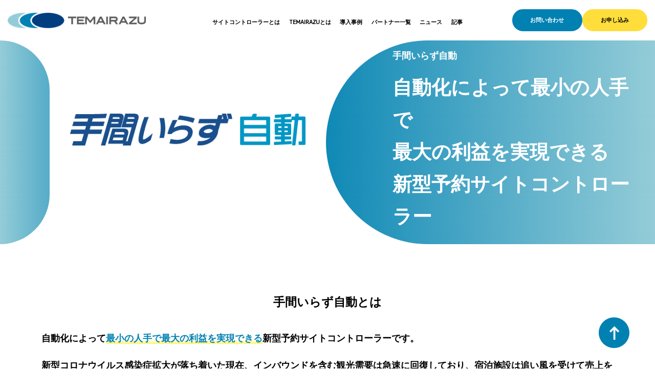

--- FILE ---
content_type: text/html; charset=UTF-8
request_url: https://www.temairazu.com/service/jido
body_size: 8540
content:
<!doctype html>
<html lang="ja">
<head>
<meta charset="utf-8">
<meta name="viewport" content="width=device-width, initial-scale=1">
<meta name="csrf-token" content="PwrARdZ4Oeo1gz1uf6bCZEa16hb3EpFJYldMuIhO">

<title>手間いらず自動 | サービス紹介 | サイトコントローラー 手間いらず</title>
<meta name="description" content="手間いらず自動は、自動化によって最小の人手で最大の利益を実現できる新型予約サイトコントローラーです。">
<meta name="keywords" content="手間いらず自動,販売チャネル自動調整機能,ターゲットプライス,レポーティング,LOS,ハードルレート,ブッキングアナリティクス,手間いらずシリーズ">
<meta name="thumbnail" content="https://www.temairazu.com/images/key-visual.png">

<meta property="og:site_name" content="サイトコントローラー 手間いらず">
<meta property="og:title" content="手間いらず自動 | サービス紹介 | サイトコントローラー 手間いらず">
<meta property="og:description" content="手間いらず自動は、自動化によって最小の人手で最大の利益を実現できる新型予約サイトコントローラーです。">
<meta property="og:type" content="website">
<meta property="og:url" content="https://www.temairazu.com">
<meta property="og:image" content="https://www.temairazu.com/images/key-visual.png">
<meta property="og:locale" content="ja_JP">

<script type="application/ld+json">
{
    "@context": "http://schema.org",
    "@type": "WebSite",
    "name": "サイトコントローラー 手間いらず",
    "url": "https://www.temairazu.com",
    "description": "複数の宿泊予約サイトに掲載されている宿泊施設の在庫、料金、予約の一元管理を簡単操作で実現できるサイトコントローラーです。予約管理業務を効率化し、コスト削減と収益の最大化に繋げることができます。",
    "mainEntityOfPage": {
        "@type": "WebPage",
        "@id": "https://www.temairazu.com"
    },
    "headline": "手間いらず自動 | サービス紹介 | サイトコントローラー 手間いらず",
    "image": "https://www.temairazu.com/images/key-visual.png",
    "thumbnailUrl": "https://www.temairazu.com/images/key-visual.png",
    "datePublished": "2022-12-21T09:00:00+0900",
    "publisher": {
        "@type": "Organization",
        "name": "手間いらず株式会社",
        "url": "https://www.temairazu.co.jp/",
        "logo": "https://www.temairazu.co.jp/assets/tem-blue.png",
        "telephone": "+81-3-5447-6690",
        "address": {
            "@type": "PostalAddress",
            "postalCode": "150-0013",
            "streetAddress": "恵比寿1-21-3 恵比寿NRビル7F",
            "addressLocality": "渋谷区",
            "addressRegion": "東京都",
            "addressCountry": "JP"
        }
    },
    "keywords": ["手間いらず自動,販売チャネル自動調整機能,ターゲットプライス,レポーティング,LOS,ハードルレート,ブッキングアナリティクス,手間いらずシリーズ"],
    "fileFormat": "text/html",
    "encoding": {
        "@type": "MediaObject",
        "encodingFormat": "utf-8"
    },
    "inLanguage": ["ja"],
    "genre": ["Web", "Technology"],
    "copyrightYear": 2026
}
</script>
<link rel="canonical" href="https://www.temairazu.com/service/jido" />

<link rel="preload" href="https://fonts.googleapis.com/css2?family=Rubik&display=swap" as="style">
<link rel="stylesheet" href="https://fonts.googleapis.com/css2?family=Rubik&display=swap" media="print" onload="this.media='all'">
<link rel="stylesheet" href="https://fonts.googleapis.com/icon?family=Material+Icons&display=swap" onload="this.media='all'">
<link rel="stylesheet" href="https://www.temairazu.com/css/base.min.css?a6f4f9d4361bc8d7927d284a5e6a97e8">
<link rel="stylesheet" href="https://www.temairazu.com/css/style.min.css?01ce9065fe72cb8dc93135672063afa7">

<link href="https://www.temairazu.com/css/service.min.css?0c4529b1b59dbb5ab18fdd943faff61b" rel="stylesheet">
<link href="https://www.temairazu.com/libs/fastyt/fastyt.min.css?138f0dc7b0e2c9eb4a484aa05043d312" rel="stylesheet">

</head>
<body>
<div id="wrapper" class="wrapper">
    <header class="sticky-top">
        <div class="header-wrapper">
            <nav class="navbar navbar-expand-lg shadow-none d-flex flex-nowrap flex-row">
                <div id="header-logo"><a href="https://www.temairazu.com">
                    <picture>
                        <source type="image/webp" srcset="https://www.temairazu.com/images/brand-logo.webp">
                        <img src="https://www.temairazu.com/images/brand-logo.png" alt="サイトコントローラー 手間いらず" loading="lazy" width="270" height="30">
                    </picture>
                </a></div>
                <div class="collapse navbar-collapse">
                    <ul class="navbar-nav mt-2">
                        <li class="nav-item">
                            <a href="https://www.temairazu.com/about" class="nav-link">サイトコントローラーとは</a>
                        </li>
                        <li class="nav-item">
                            <a href="https://www.temairazu.com/about/temairazu" class="nav-link">TEMAIRAZUとは</a>
                        </li>
                        <li class="nav-item">
                            <a href="https://www.temairazu.com/case" class="nav-link">導入事例</a>
                        </li>
                        <li class="nav-item">
                            <a href="https://www.temairazu.com/partner" class="nav-link">パートナー一覧</a>
                        </li>
                        <li class="nav-item">
                            <a href="https://www.temairazu.com/information/news" class="nav-link">ニュース</a>
                        </li>
                        <li class="nav-item">
                            <a href="https://www.temairazu.com/article" class="nav-link">記事</a>
                        </li>
                                            </ul>
                </div>
                <div class="btn-header d-flex align-items-center">
                    <a href="https://www.temairazu.com/contact" class="btn btn-rounded btn-blue2 shadow-none d-lg-block d-none">お問い合わせ</a>
                                            <a href="https://www.temairazu.com/contact/apply" class="btn btn-rounded btn-yellow shadow-none">お申し込み</a>
                                    </div>
                <button
                    class="navbar-toggler"
                    type="button"
                    data-mdb-toggle="collapse"
                    data-mdb-target="#navbarHeaderMenu"
                    aria-controls="navbarHeaderMenu"
                    aria-expanded="false"
                >
                    <span class="material-icons">menu</span>
                </button>
            </nav>
            <div class="collapse navbar-collapse" id="navbarHeaderMenu">
                <div class="button-block my-3 text-end">
                    <div class="btn btn-close shadow-none navbar-toggler"
                        type="button"
                        data-mdb-toggle="collapse"
                        data-mdb-target="#navbarHeaderMenu"
                        aria-controls="navbarHeaderMenu"
                        aria-expanded="false"></div>
                </div>
                <ul class="navbar-nav">
                    <li class="nav-item accordion-link">
                        <div
                            class="nav-link collapsed"
                            data-mdb-toggle="collapse"
                            data-mdb-target="#flush-service"
                            aria-expanded="false"
                            aria-controls="flush-service"
                        >サービスのご案内</div>
                    </li>
                    <li
                        id="flush-service"
                        class="accordion-collapse collapse has-child-list"
                        data-mdb-parent="#accordionFlushExample"
                    >
                        <ul class="navbar-nav">
                            <li class="nav-item">
                                <a class="nav-link" href="https://www.temairazu.com/service/jido">手間いらず自動</a>
                            </li>
                            <li class="nav-item">
                                <a class="nav-link" href="https://www.temairazu.com/service/net2">手間いらず.NET2</a>
                            </li>
                            <li class="nav-item">
                                <a class="nav-link" href="https://www.temairazu.com/service/mini">手間いらずmini</a>
                            </li>
                        </ul>
                    </li>
                    <li class="nav-item link-arrow">
                        <a href="https://www.temairazu.com/about" class="nav-link">サイトコントローラーとは</a>
                    </li>
                    <li class="nav-item link-arrow">
                        <a href="https://www.temairazu.com/case" class="nav-link">導入事例</a>
                    </li>
                    <li class="nav-item link-arrow">
                        <a href="https://www.temairazu.com/information/news" class="nav-link">ニュース</a>
                    </li>
                    <li class="nav-item link-arrow">
                            <a href="https://www.temairazu.com/article" class="nav-link">記事</a>
                    </li>

                    <li class="nav-item link-arrow">
                        <a href="https://www.temairazu.com/partner" class="nav-link">パートナー一覧</a>
                    </li>
                    <li class="nav-item link-arrow">
                        <a href="https://www.temairazu.com/contact" class="nav-link">お問い合わせ</a>
                    </li>
                    
                                                                            </ul>
            </div>
        </div>
    </header>

    <main>
            <div class="container">
        <div class="page-title">
            <img src="https://www.temairazu.com/images/jido-logo.png" alt="手間いらず自動 ロゴ">
            <div class="description">
                <h1>手間いらず自動</h1>
                <p>自動化によって最小の人手で<br>最大の利益を実現できる<br>新型予約サイトコントローラー</p>
            </div>
        </div>
    </div>

    <section class="about content-section">
        <div class="container-md">
            <h2 class="text-center">手間いらず自動とは</h2>
            <div class="description">
                <p>自動化によって<strong class="has-line">最小の人手で最大の利益を実現できる</strong>新型予約サイトコントローラーです。</strong></p>
                <p>新型コロナウイルス感染症拡⼤が落ち着いた現在、インバウンドを含む観光需要は急速に回復しており、宿泊施設は追い⾵を受けて売上を伸ばし、新規宿泊施設の開業も増えています。その⼀⽅で⼈⼿不⾜が深刻化し、宿泊施設で働くスタッフの業務負荷は⼤きくなり、レベニューマネジメントに時間を使うことができず、さらなる売上・利益を向上させることが難しい状況になっています。</p>
                <p>『⼿間いらず⾃動』は、そんな状況を解決するべく売上を最⼤化するための機能に加え、販売管理のうち特にレベニューマネジメントに関わる作業について、<strong>宿泊施設独⾃のアルゴリズムを簡単に⾃動化</strong>し、業務の効率化とコスト削減によって極限まで利益を追求できるようになりました。</p>
            </div>
        </div>
    </section>

    <section class="video content-section">
        <div class="container-md pb-5">
            <div class="about-video d-flex flex-md-row flex-column align-items-center justify-content-center">
                <div class="ratio ratio-16x9 jido-video">
                    <iframe width="960" height="540" class="fastyt" title="宿泊予約サイトコントローラー『手間いらず自動』が自動化によって最小の人手で利益の最大化を実現します"
                        data-src="//www.youtube.com/embed/QeW3bvMXnqg?wmode=transparent&playsinline=1&modestbranding=1&disablekb=1&rel=0&loop=1&playlist=QeW3bvMXnqg"
                        data-alt="手間いらず自動とは">
                    ></iframe>
                </div>
            </div>
        </div>
    </section>

    <section class="content-section">
        <div class="container">
            <h2 class="text-center">特徴・できること</h2>
            <div class="problem-group d-flex flex-lg-row flex-column justify-content-between">
                <div class="problem-frame d-flex flex-column tm-blue1">
                    <div class="title">
                        <p class="title-label text-center en-font"><label class="bg-white">problem 01</label></p>
                        <h3 class="text-white">手動でのレベニューマネジメントに限界を感じる...</h3>
                    </div>
                    <div class="feature flex-grow-1 d-flex flex-column justify-content-start">
                        <p class="title-label text-white text-center en-font"><label>feature 01</label></p>
                        <p class="detail">施設様が大事にされている独自の販売戦略自動化（料金変更・販売サイト調整）を実現。また、さらにADRをあげるための世界標準機能「LOS(Lengs of Stay)・Closed to Arrival」にも対応。</p>
                    </div>
                </div>
                <div class="problem-frame d-flex flex-column tm-blue2">
                    <div class="title">
                        <p class="title-label text-center en-font"><label class="bg-white">problem 02</label></p>
                        <h3 class="text-white">OTAのプロモーションにより安い料金で予約が入ってしまった...</h3>
                    </div>
                    <div class="feature flex-grow-1 d-flex flex-column justify-content-start">
                        <p class="title-label text-white text-center en-font"><label>feature 02</label></p>
                        <p class="detail">ベストレートチェッカーによる各OTA販売価格の監視・アラート機能を利用し、設定補正を実施。競合施設の価格比較にも利用可能。</p>
                    </div>
                </div>
                <div class="problem-frame d-flex flex-column tm-blue3">
                    <div class="title">
                        <p class="title-label text-center en-font"><label class="bg-white">problem 03</label></p>
                        <h3 class="text-white">売上報告書の作成に時間がかかる...<br>&nbsp;</h3>
                    </div>
                    <div class="feature flex-grow-1 d-flex flex-column justify-content-start">
                        <p class="title-label text-white text-center en-font"><label>feature 03</label></p>
                        <p class="detail">報告フォーマットと必要なデータ項目を選択するのみで、設定した時間に定期レポートをメール通知にて送信可能。</p>
                    </div>
                </div>
            </div>
        </div>
    </section>
    <section class="content-section">
        <div class="container contact-us">
            <h2 class="text-center text-wrap">無料相談・お申し込みはこちら</h2>
            <div class="contact-wrapper d-flex flex-lg-row flex-column flex-wrap">
                <div class="contact-frame rounded-5 bg-white d-flex flex-column justify-content-center">
                    <h3 class="text-center">無料相談</h3>
                    <div class="contact-image">
                        <img src="https://www.temairazu.com/images/online-icon.png" alt="無料相談">
                    </div>
                    <div class="button-block text-center">
                        <a href="https://www.temairazu.com/contact/consult?version=jido" class="btn btn-rounded btn-blue2 shadow-none">無料相談する</a>
                    </div>
                </div>
                <div class="contact-frame rounded-5 bg-white d-flex flex-column">
                    <h3 class="text-center">サービス導入のお申し込み</h3>
                    <div class="contact-image">
                        <img src="https://www.temairazu.com/images/apply-icon.png" alt="サービス導入のお申し込み">
                    </div>
                    <div class="button-block text-center">
                        <a href="https://www.temairazu.com/contact/apply/online?version=jido" class="btn btn-rounded btn-yellow shadow-none">手間いらず自動のお申し込みはこちら</a>
                    </div>
                </div>
            </div>
        </div>
    </section>

    <section class="content-section bg-light-blue">
        <div class="container function-introduce">
            <h2>機能紹介</h2>
            <section class="introduce-section d-flex flex-lg-row-reverse flex-column gap-3">
                <div class="description">
                    <h3 class="text-blue2">ターゲットプライス</h3>
                    <div class="text-area">
                        <p>直近365日の在庫数（稼働率）に合わせて、予約サイトの販売価格を自動で調整できます。販売戦略に応じた各リードタイムに対する価格変更のルールを設定しておくことで、そのルールに準じて価格変更を自動で行います。又、ルールの適用期間を個別で設定することも可能な為、季節によって異なる予約の入り方に対しても対応可能です。レベニュー業務自動化による業務効率UPと売上最大化を実現します。</p>
                    </div>
                </div>
                <div class="function-image">
                    <img src="https://www.temairazu.com/images/function/target_price2.png" alt="ターゲットプライス">
                </div>
            </section>
            <section class="introduce-section d-flex flex-lg-row flex-column gap-3">
                <div class="description">
                    <h3 class="text-blue2">LoS＆ハードルレート</h3>
                    <div class="text-area">
                        <p>連泊制限設定を各海外宿泊予約サイトに一括で登録をすることができます。国内宿泊予約サイトのプランに対しても連泊制限設定に連動する自動売止設定を行うことで、連泊・高単価プランを優先的に販売することが可能で、稼働率向上や平均客室単価を上げる販売戦略を実行することができます。また、外部のRMSからの料金更新よりも権限の強い機能として「ハードルレート設定」も搭載しています。</p>
                    </div>
                </div>
                <div class="function-image">
                    <img src="https://www.temairazu.com/images/function/los_hurdle_rate.png" alt="LoS＆ハードルレート">
                </div>
            </section>
            <section class="introduce-section d-flex flex-lg-row-reverse flex-column gap-3">
                <div class="description">
                    <h3 class="text-blue2">ベストレートチェッカー</h3>
                    <div class="text-area">
                        <p>レートサーベイで収集した宿泊予約サイトの価格を基に自社公式サイトの販売価格が宿泊予約サイトの価格を下回っていないかを可視化し、チェックすることができる機能です。目視で確認するだけでなく、画面上へのアラート表示とメール通知を受け取ることもできるので、通知を受けて宿泊予約サイトの価格を調整し、ベストレートを維持することが可能です。</p>
                    </div>
                </div>
                <div class="function-image">
                    <img src="https://www.temairazu.com/images/function/best_rate.png" alt="ベストレートチェッカー">
                </div>
            </section>
            <section class="introduce-section d-flex flex-lg-row flex-column gap-3">
                <div class="description">
                    <h3 class="text-blue2">販売チャネル自動調整</h3>
                    <div class="text-area">
                        <p>直近365日間の在庫数に応じて、自動で日ごとに販売先を設定することができます。稼働が高い日やチェックイン日間近に海外サイトなど手数料が高いサイトの販売を停止したり、自社のみへの販売となるように調整を行うことで、収益の最大化に繋がる販売を行うことが可能になります。</p>
                    </div>
                </div>
                <div class="function-image">
                    <img src="https://www.temairazu.com/images/function/distribution_channel.png" alt="販売チャネル自動調整">
                </div>
            </section>
            <section class="introduce-section d-flex flex-lg-row-reverse flex-column gap-3">
                <div class="description">
                    <h3 class="text-blue2">ブッキングアナリティクス</h3>
                    <div class="text-area">
                        <p>施設様の過去の実績に基づいた客室稼働率や平均客室単価、RevPARやブッキングカーブ、リードタイム集計などを含む、予約・売上状況をサイト別と部屋タイプ別に確認・分析することができます。予約状況を把握し、売上を最大化するための価格設定のツールとしてご利用いただけます。</p>
                    </div>
                </div>
                <div class="function-image">
                    <img src="https://www.temairazu.com/images/function/booking_analytics.jpg" alt="ブッキングアナリティクス">
                </div>
            </section>
            <section class="introduce-section d-flex flex-lg-row flex-column gap-3">
                <div class="description">
                    <h3 class="text-blue2">オリジナルレポート</h3>
                    <div class="text-area">
                        <p>ブッキングアナリティクスのデータを基にレポートを自由なレイアウトにカスタマイズ作成できる機能です。高額なツールを導入する必要や、手作業で決められたフォーマットに数値を入れ替える必要がなく、施設様の求めるレポートへカスタマイズ作成が可能です。また、PDFダウンロードや任意のタイミングで自動メール送信機能もご利用いただけるので、報告業務を大幅に短縮する事ができます。</p>
                    </div>
                </div>
                <div class="function-image">
                    <img src="https://www.temairazu.com/images/function/original_report.png" alt="オリジナルレポート">
                </div>
            </section>
            <section class="introduce-section d-flex flex-lg-row-reverse flex-column gap-3">
                <div class="description">
                    <h3 class="text-blue2">レートサーベイ</h3>
                    <div class="text-area">
                        <p>競合施設の日々の販売価格や在庫状況をデータで取得し、2つの条件値でプランの販売価格を比較閲覧することができます。競合施設の販売動向を把握することで、効果的な価格設定ができ、競合施設よりも優位に立つことができます。</p>
                        <p>対応サイト：Booking.com・Expedia・Agoda・楽天トラベル・じゃらんnet・一休.com</p>
                    </div>
                </div>
                <div class="function-image">
                    <img src="https://www.temairazu.com/images/function/rate_survey.jpg" alt="レートサーベイ">
                </div>
            </section>
        </div>
    </section>

    <section class="content-section mt-0 bg-light-gray">
        <div class="container faq-list">
            <h2>よくあるご質問</h2>
            <script type="application/ld+json">
                {
                    "@context": "https://schema.org",
                    "@type": "FAQPage",
                    "mainEntity": [{
                        "@type": "Question",
                        "name": "レートサーベイにて取得ができる競合施設の宿泊プラン料金は、どこの予約サイトから料金情報の取得を行うことができるのでしょうか。",
                        "acceptedAnswer": {
                            "@type": "Answer",
                            "text": "<p>Booking.com・Expedia・Agoda・楽天トラベル・じゃらんnet・一休.comでの宿泊プラン料金を取得いたします。</p>"
                        }
                    }, {
                        "@type": "Question",
                        "name": "ベストレート設定にて自社予約サイトよりOTAの販売価格が下回ってしまった場合、自動で価格調整をすることはできるのでしょうか。",
                        "acceptedAnswer": {
                            "@type": "Answer",
                            "text": "<p>事前に調整額を設定しておくことで、対象サイトに対して割引・割増を行います。</p>"
                        }
                    }, {
                        "@type": "Question",
                        "name": "LoS（連泊制限）設定は海外OTAは対応している都網が、国内OTAに対しても対応可能なのでしょうか。",
                        "acceptedAnswer": {
                            "@type": "Answer",
                            "text": "<p>国内OTA（プラン料金）に対して、LoS（連泊制限）設定用のプラングループを作成することができ、LoS（連泊制限）設定時に連動して該当プラングループに売止設定が適用される仕様となっております。</p>"
                        }
                    }, {
                        "@type": "Question",
                        "name": "ターゲットプライス設定は、シーズナリティによってターゲットプライスのルールを変更することは可能なのでしょうか。",
                        "acceptedAnswer": {
                            "@type": "Answer",
                            "text": "<p>ターゲットプライス設定前に「対象期間設定」を設けていただくため、自由にシーズナリティに応じた「対象期間設定」を作成し、ターゲットプライス設定を行うことができます。</p>"
                        }
                    }, {
                        "@type": "Question",
                        "name": "ターゲットプライス設定を特定の日にちに対して、設定を無効化することはできますでしょうか。",
                        "acceptedAnswer": {
                            "@type": "Answer",
                            "text": "<p>「対象期間設定」＞「除外日設定」をご入力いただくことで、設定を無効化できます。</p>"
                        }
                    }]
                }
            </script>
            <div class="accordion">
                <div class="accordion-item qa-list">
                    <h3 class="question-title" id="Question01">
                        <button
                            class="accordion-button text-blue2"
                            type="button"
                            data-mdb-toggle="collapse"
                            data-mdb-target="#collapseAnswer01"
                            aria-expanded="true"
                            aria-controls="collapseAnswer01"
                        >レートサーベイにて取得ができる競合施設の宿泊プラン料金は、どこの予約サイトから料金情報の取得を行うことができるのでしょうか。
                        </button>
                    </h3>
                    <div id="collapseAnswer01" class="accordion-collapse collapse show">
                        <div class="accordion-body">
                            <h5 class="answer-title">Booking.com・Expedia・Agoda・楽天トラベル・じゃらんnet・一休.comでの宿泊プラン料金を取得いたします。</h5>
                        </div>
                    </div>
                </div>
            </div>

            <div class="accordion">
                <div class="accordion-item qa-list">
                    <h3 class="question-title" id="Question02">
                        <button
                            class="accordion-button text-blue2"
                            type="button"
                            data-mdb-toggle="collapse"
                            data-mdb-target="#collapseAnswer02"
                            aria-expanded="true"
                            aria-controls="collapseAnswer01"
                        >ベストレート設定にて自社予約サイトよりOTAの販売価格が下回ってしまった場合、自動で価格調整をすることはできるのでしょうか。
                        </button>
                    </h3>
                    <div id="collapseAnswer02" class="accordion-collapse collapse show">
                        <div class="accordion-body">
                            <h5 class="answer-title">事前に調整額を設定しておくことで、対象サイトに対して割引・割増を行います。</h5>
                        </div>
                    </div>
                </div>
            </div>

            <div class="accordion">
                <div class="accordion-item qa-list">
                    <h3 class="question-title" id="Question03">
                        <button
                            class="accordion-button text-blue2"
                            type="button"
                            data-mdb-toggle="collapse"
                            data-mdb-target="#collapseAnswer03"
                            aria-expanded="true"
                            aria-controls="collapseAnswer01"
                        >LoS（連泊制限）設定は海外OTAは対応していると思いますが、国内OTAに対しても対応可能なのでしょうか。
                        </button>
                    </h3>
                    <div id="collapseAnswer03" class="accordion-collapse collapse show">
                        <div class="accordion-body">
                            <h5 class="answer-title">国内OTA（プラン料金）に対して、LoS（連泊制限）設定用のプラングループを作成することができ、LoS設定時に連動して該当プラングループに売止設定が適用される仕様となっております。</h5>
                        </div>
                    </div>
                </div>
            </div>

            <div class="accordion">
                <div class="accordion-item qa-list">
                    <h3 class="question-title" id="Question04">
                        <button
                            class="accordion-button text-blue2"
                            type="button"
                            data-mdb-toggle="collapse"
                            data-mdb-target="#collapseAnswer04"
                            aria-expanded="true"
                            aria-controls="collapseAnswer04"
                        >ターゲットプライス設定は、シーズナリティによってターゲットプライスのルールを変更することは可能なのでしょうか。
                        </button>
                    </h3>
                    <div id="collapseAnswer04" class="accordion-collapse collapse show">
                        <div class="accordion-body">
                            <h5 class="answer-title">ターゲットプライス設定前に「対象期間設定」を設けていただくため、自由にシーズナリティに応じた「対象期間設定」を作成し、ターゲットプライス設定を行うことができます。</h5>
                        </div>
                    </div>
                </div>
            </div>

            <div class="accordion">
                <div class="accordion-item qa-list">
                    <h3 class="question-title" id="Question05">
                        <button
                            class="accordion-button text-blue2"
                            type="button"
                            data-mdb-toggle="collapse"
                            data-mdb-target="#collapseAnswer05"
                            aria-expanded="true"
                            aria-controls="collapseAnswer05"
                        >ターゲットプライス設定を特定の日にちに対して、設定を無効化することはできますでしょうか。
                        </button>
                    </h3>
                    <div id="collapseAnswer05" class="accordion-collapse collapse show">
                        <div class="accordion-body">
                            <h5 class="answer-title">対象期間の除外日設定を用意しておりますので、日付を入力することで、設定を無効化することができます。</h5>
                        </div>
                    </div>
                </div>
            </div>
        </div>
    </section>

    <section class="content-section service-contact">
        <div class="container button-block d-flex flex-md-row flex-column justify-content-center">
            <a href="https://www.temairazu.com/contact/request?version=jido" class="btn btn-rounded btn-blue2 shadow-none">手間いらず自動の資料請求はこちら</a>
            <a href="https://www.temairazu.com/contact/apply/online?version=jido" class="btn btn-rounded btn-yellow shadow-none">手間いらず自動のお申し込みはこちら</a>
        </div>
    </section>
        <div id="to-page-top"><a href="#" class="btn shadow-none"></a></div>
    </main>

            <section class="footer-breadcrumbs">
            <ol class="breadcrumb__list" itemscope itemtype="https://schema.org/BreadcrumbList">
            <li class="breadcrumb__item" itemprop="itemListElement" itemscope itemtype="https://schema.org/ListItem">
                <a itemprop="item" href="https://www.temairazu.com">
                                <span class="material-icons" itemprop="name">home<span>
                        <meta itemprop="position" content="1" />
                </a>
            </li>
                <li class="breadcrumb__item" itemprop="itemListElement" itemscope itemtype="https://schema.org/ListItem">
                                <span itemprop="name">サービス紹介</span>
                        <meta itemprop="position" content="2" />
            </li>
                <li class="breadcrumb__item">手間いらず自動</li>
        </ol>

        </section>
    
    <footer class="container-fluid text-white">
        <section class="footer-menu">
            <div class="brand-logo">
                <a href="https://www.temairazu.com">
                    <picture>
                        <source srcset="https://www.temairazu.com/images/brand-logo-w.webp" type="image/webp">
                        <img src="https://www.temairazu.com/images/brand-logo-w.png" alt="サイトコントローラー 手間いらず" loading="lazy" width="210" height="23">
                    </picture>
                </a>
            </div>
            <div class="list d-flex flex-wrap">
                <div class="d-flex flex-column gap-3">
                    <h2 class="h5 fw-bold text-white">手間いらず株式会社</h2>
                    <div><p class="text-reset">〒150-0013<br>東京都渋谷区恵比寿1-21-3 恵比寿NRビル7F</p></div>
                </div>
                <!-- Column 1: Services -->
                <div class="d-flex flex-wrap justify-content-between gap-4 service-columns">
                    <div class="d-flex flex-column gap-2">
                        <h2 class="h5 fw-bold text-white mb-3">サービスのご案内</h2>
                        <div><a href="https://www.temairazu.com/service/jido" class="text-reset">手間いらず自動</a></div>
                        <div><a href="https://www.temairazu.com/service/net2" class="text-reset">手間いらず.NET2</a></div>
                        <div><a href="https://www.temairazu.com/service/mini" class="text-reset">手間いらずmini</a></div>
                    </div>
                    <div class="d-flex flex-column gap-2 mt-md-5">
                        <div><a href="https://www.temairazu.com/about" class="text-reset">サイトコントローラーとは</a></div>
                        <div><a href="https://www.temairazu.com/about/temairazu" class="text-reset">TEMAIRAZU とは</a></div>
                        <div><a href="https://www.temairazu.com/case" class="text-reset">導入事例</a></div>
                    </div>
                    <div class="d-flex flex-column gap-2 mt-md-5">
                        <div><a href="https://www.temairazu.com/information/news" class="text-reset">ニュース</a></div>
                        <div><a href="https://www.temairazu.com/glossary" class="text-reset">用語集</a></div>
                        <div><a href="https://www.temairazu.com/partner" class="text-reset">パートナー一覧</a></div>
                    </div>
                    <div class="d-flex flex-column gap-2 mt-md-5">
                        <div><a href="https://www.temairazu.com/contact" class="text-reset">お問い合わせ</a></div>
                        <div><a href="https://www.temairazu.com/contact/apply" class="text-reset">サービスお申し込み</a></div>
                    </div>
                </div>
            </div>
            <div class="sns-links d-flex gap-3">
                <a href="https://twitter.com/temairazu_cm" class="text-reset sns-link" target="_blank">
                    <img src="https://www.temairazu.com/images/x.svg" alt="X" title="X | 宿泊予約サイトコントローラー「手間いらず」" loading="lazy" width="20" height="20">
                </a>
                <a href="https://www.facebook.com/temairazucm" class="text-reset sns-link" target="_blank">
                    <img src="https://www.temairazu.com/images/facebook.svg" alt="Facebook" title="Facebook | 宿泊予約サイトコントローラー「手間いらず」" loading="lazy" width="20" height="20">
                </a>
                <a href="https://www.instagram.com/temairazu_cm" class="text-reset sns-link" target="_blank">
                    <img src="https://www.temairazu.com/images/instagram.svg" alt="Instagram" title="Instagram | 宿泊予約サイトコントローラー「手間いらず」" loading="lazy" width="20" height="20">
                </a>
            </div>
            <div class="copyright-menu flex-grow-1">
                <a href="https://www.temairazu.co.jp/info/privacy" class="text-reset" target="_blank">
                    プライバシーポリシー                </a>
                <a href="https://www.temairazu.co.jp/info" class="text-reset" target="_blank">
                    運営会社                </a>
            </div>
        </section>

        <section class="footer-copyright d-flex flex-column-reverse flex-md-row">
            <div class="d-flex flex-column flex-lg-row justify-content-between">
                <p class="copyright en-font">Copyright © 2026 Temairazu, Inc. All rights reserved.</p>
            </div>
        </section>
    </footer>
</div>
<script src="https://ajax.googleapis.com/ajax/libs/jquery/3.6.0/jquery.min.js"></script>
<script defer src="https://www.temairazu.com/js/base.min.js?73e0fd9d0351c28dedf26ae7a0d239c8"></script>
<script defer src="https://www.temairazu.com/js/script.min.js?73e0fd9d0351c28dedf26ae7a0d239c8"></script>
<script>
    document.addEventListener('DOMContentLoaded', function () {
        const modal = document.getElementById('video-modal');
        const top_button = document.getElementById('to-page-top');
        const iframe = document.getElementById('video_iframe');
        const video_url = "//www.youtube.com/embed/3GjNTWRDGpI?wmode=transparent&playsinline=1&modestbranding=1&disablekb=1&rel=0&loop=1&playlist=3GjNTWRDGpI";

        const open_btn = document.getElementById('open_video_modal');
        if (open_btn) {
            open_btn.addEventListener('click', function () {
                modal.classList.add('show');
                iframe.src = video_url;
                top_button.classList.add('d-none');
            });
        }
        window.addEventListener('click', function (e) {
            if (e.target === modal) {
                modal.classList.remove('show');
                iframe.src = "";
                top_button.classList.remove('d-none');
            }
        });
    });
</script>

<script src="https://www.temairazu.com/libs/fastyt/fastyt.nojq.min.js?9505dc8101d9f84c67152bb25ae71514" defer></script>

<!-- Google tag (gtag.js) -->
<script async src="https://www.googletagmanager.com/gtag/js?id=G-XJFTJ4QVRQ"></script>
<script>
    window.dataLayer = window.dataLayer || [];
    function gtag(){dataLayer.push(arguments);}
    gtag('js', new Date());

    gtag('config', 'G-XJFTJ4QVRQ');
</script>

</body>
</html>


--- FILE ---
content_type: text/css
request_url: https://www.temairazu.com/css/style.min.css?01ce9065fe72cb8dc93135672063afa7
body_size: 4543
content:
@charset "UTF-8";:root{--base-bg-color:white;--base-text-color:black;--base-link-text-color:black;--tm-blue1:#20b6d6;--tm-blue2:#0081b2;--tm-blue3:#003e7f;--tm-light-red:#ffcccb;--tm-light-blue:#f5fafd;--tm-light-blue1:#e5f3f8;--tm-light-blue2:#c8e6f2;--tm-light-blue3:#91cce4;--light-gray:#f9f9f9;--tm-blue1-rgb:20,182,214;--tm-blue2-rgb:00,129,178;--tm-blue3-rgb:00,62,127;--tm-light-blue-rgb:245,250,253;--tm-light-blue1-rgb:229,243,248;--tm-light-blue2-rgb:200,230,242;--tm-light-blue3-rgb:148,204,216;--light-gray-rgb:249 249 249}.ratio::before{display:initial}html{font-size:15px;line-height:1.6em;scroll-padding-top:115px}@media (max-width:1599px){html{scroll-padding-top:90px}}@media (max-width:1133px){html{scroll-padding-top:85px}}@media (max-width:767px){html{scroll-padding-top:80px}}body{margin:0;background-color:var(--base-bg-color);font-family:"游ゴシック","Yu Gothic",YuGothic,"メイリオ",Meiryo,Rubik,Arial,sans-serif;font-size:1rem;color:var(--base-text-color)}#wrapper{display:flex;flex-direction:column;min-height:100vh;overflow-x:hidden}main{flex:1}p{line-height:1.7em;margin-bottom:1.5rem}a{text-decoration:none;color:var(--tm-blue1);opacity:1}a.link_icon{position:relative;padding-right:32px}a.link_icon:after{position:absolute;right:0;font-family:Material Icons;content:"\e89e";font-size:1.3rem;transform:translateY(-2px)}h1,h2,h3,h4{font-weight:700}h2{margin-bottom:42px;font-size:1.5rem}html main>.page-title{margin-top:100px}html .page-title{color:#69cade;margin:0 auto 100px}html .page-title .h1{display:inline-flex;flex-flow:column;padding-top:30px;font-weight:700}html .page-title .sub-title{font-size:3rem;font-weight:700}html .page-title .sub-title.long-name{width:125%;transform:scale(.75,1) translate(-16%,0)}html .page-title.has-sub-title{position:relative}html .page-title.has-sub-title .sub-title{position:absolute;bottom:1em}html .page-title .short-name-3+.sub-title{left:11rem}html .page-title .short-name-6+.sub-title{left:19rem}@media (max-width:1199px){html .page-title{margin:50px auto}html .page-title.has-sub-title{position:relative}html .page-title.has-sub-title .h1:before{padding-bottom:25px}html .page-title .sub-title{position:absolute;bottom:1.6em!important;left:.4em!important;font-size:1.6rem}}@media (max-width:767px){html .page-title .sub-title{bottom:1.4em!important;left:.5em!important;font-size:1.5rem}}html[lang=ja] .page-title .h1{line-height:2em;font-size:1.3rem}html[lang=ja] .page-title .h1.en-font,html[lang=ja] .page-title .h1:before{line-height:1em;font-size:5rem;text-transform:capitalize;font-family:"游ゴシック","Yu Gothic",YuGothic,"メイリオ",Meiryo,Rubik,Arial,sans-serif!important;content:attr(data-title)}@media (max-width:1199px){html[lang=ja] .page-title .h1.en-font,html[lang=ja] .page-title .h1:before{font-size:3rem}}@media (max-width:767px){html[lang=ja] .page-title .h1{font-size:1rem}html[lang=ja] .page-title .h1:before{font-size:3.3rem}}html:not([lang=ja]) .page-title .h1{line-height:1em;font-size:5rem;text-transform:capitalize;font-family:Rubik,Arial,sans-serif!important}@media (max-width:1199px){html:not([lang=ja]) .page-title .h1{font-size:3rem}}@media (max-width:767px){html:not([lang=ja]) .page-title .h1{font-size:3.3rem}}article:not(:first-child){margin-top:100px}@media (max-width:767px){article:not(:first-child){margin-top:50px}}.cursor-default{cursor:default}@media (min-width:1400px){.container,.container-lg,.container-md,.container-sm,.container-xl,.container-xxl{max-width:1180px}}.left-overflow-container,.left-overflow-container-xl,.overflow-container,.overflow-container-xl{margin-left:calc(50% - 50vw);padding-left:calc(50vw - 50%)}.overflow-container,.overflow-container-xl,.right-overflow-container,.right-overflow-container-xl{margin-right:calc(50% - 50vw);padding-right:calc(50vw - 50%)}@media (max-width:1199px){.left-overflow-container-xl,.overflow-container-xl{margin-left:initial;padding-left:initial}.overflow-container-xl,.right-overflow-container-xl{margin-right:initial;padding-right:initial}}.shadow{box-shadow:0 .5rem 1rem rgba(0,0,0,.15)!important}.shadow-none{box-shadow:none!important}.bg-none{background:0 0!important}.bg-blue1{--bg-opacity:1;background-color:rgba(var(--tm-blue1-rgb),var(--bg-opacity))!important}.bg-blue2{--bg-opacity:1;background-color:rgba(var(--tm-blue2-rgb),var(--bg-opacity))!important}.bg-blue3{--bg-opacity:1;background-color:rgba(var(--tm-blue3-rgb),var(--bg-opacity))!important}.bg-gray{--bg-opacity:1;background-color:rgba(var(--gray-rgb),var(--bg-opacity))!important}.bg-light-blue{--bg-opacity:1;background-color:rgba(var(--tm-light-blue-rgb),var(--bg-opacity))!important}.bg-light-blue1{--bg-opacity:1;background-color:rgba(var(--tm-light-blue1-rgb),var(--bg-opacity))!important}.bg-light-blue2{--bg-opacity:1;background-color:rgba(var(--tm-light-blue2-rgb),var(--bg-opacity))!important}.bg-light-blue3{--bg-opacity:1;background-color:rgba(var(--tm-light-blue3-rgb),var(--bg-opacity))!important}.bg-light-gray{--bg-opacity:1;background-color:rgba(var(--light-gray-rgb),var(--bg-opacity))!important}.text-default{color:var(--base-link-text-color)!important}.text-blue1{--text-opacity:1;color:rgba(var(--tm-blue1-rgb),var(--text-opacity))!important}.text-blue2{--text-opacity:1;color:rgba(var(--tm-blue2-rgb),var(--text-opacity))!important}.text-blue3{--text-opacity:1;color:rgba(var(--tm-blue3-rgb),var(--text-opacity))!important}.button-block{margin-top:64px}.btn{display:inline-block;font-weight:500;line-height:1.5;text-align:center;text-decoration:none;vertical-align:middle;cursor:pointer;-webkit-user-select:none;-moz-user-select:none;user-select:none;border:.125rem solid transparent;padding:1em 2.9em;font-size:1em;text-transform:initial;border-radius:.25rem;transition:color .15s ease-in-out,background-color .15s ease-in-out,border-color .15s ease-in-out,box-shadow .15s ease-in-out}.btn-sm{padding:.25rem 1rem}.btn-rounded{border-radius:50vh}.btn-blue1{color:#fff;background-color:var(--tm-blue1);border-color:var(--tm-blue1)}.btn-blue1.btn:active,.btn-blue1:hover{color:#fff;background-color:var(--tm-light-blue3);border-color:var(--tm-light-blue3)}.btn-blue2{color:#fff;background-color:var(--tm-blue2);border-color:var(--tm-blue2)}.btn-blue2.btn:active,.btn-blue2:hover{color:#fff;background-color:var(--tm-blue1);border-color:var(--tm-blue1)}.btn-blue3{color:#fff;background-color:var(--tm-blue3);border-color:var(--tm-blue3)}.btn-blue3.btn:active,.btn-blue3:hover{color:#fff;background-color:var(--tm-blue2);border-color:var(--tm-blue2)}.btn-yellow{color:#000;background-color:#ffde3b;border-color:#ffde3b}.btn-yellow.btn:active,.btn-yellow:hover{color:#000;background-color:#ffef9e;border-color:#ffef9e}.btn-gray{background:#dcdcdc}.btn-outline-to-page{padding:26px 100px;color:var(--tm-blue2);background-color:#fff;border-color:var(--tm-blue2)}.btn-outline-to-page.btn:active,.btn-outline-to-page:hover{color:var(--tm-blue1);background-color:var(--tm-light-blue);border-color:var(--tm-blue1)}.btn-right-arrow{position:relative;font-size:1.2rem}.btn-right-arrow:before{content:"";position:absolute;top:0;bottom:0;right:26px;margin:auto;transform:rotate(45deg);width:8px;height:8px;border-top:2px solid var(--tm-blue2);border-right:2px solid var(--tm-blue2)}.btn-right-arrow:after{content:"";position:absolute;top:0;bottom:0;right:26px;margin:auto;width:12px;height:2px;background-color:var(--tm-blue2)}@media (max-width:767px){.button-block{margin-top:34px}.btn-outline-to-page{width:100%;padding:21px 0}}.input-group{width:100%}header{background:var(--base-bg-color);font-weight:700}header .header-wrapper{padding:20px 50px}header #header-logo{margin-right:50px}header #header-logo img{height:auto;width:270px}.navbar-expand-lg .navbar-collapse{margin-left:100px}header .navbar-nav .nav-link{margin-right:24px;color:var(--base-text-color)}header .navbar-nav .nav-link:hover{opacity:.7}header .dropdown-toggle{margin-right:50px;padding-right:30px!important;position:relative;cursor:context-menu}header .dropdown-toggle::after,header .dropdown-toggle::before{position:absolute;top:0;margin:auto;content:""}header .dropdown-toggle::before{width:18px;height:18px;bottom:0;right:0;border:2px solid var(--base-text-color);border-radius:50%}header .dropdown-toggle::after{width:6px;height:6px;top:0;bottom:3px;right:6px;border-top:0;border-right:2px solid var(--base-text-color);border-bottom:2px solid var(--base-text-color);border-left:0;transform:rotate(45deg)}header .btn-header{gap:10px}header .btn-header .btn{padding:16px 52px;font-weight:700}header #navbarHeaderMenu{position:fixed;top:0;right:0;overflow:auto;max-height:100vh;width:335px;background:#3a9ec6;font-size:1rem}header #navbarHeaderMenu>ul>li{padding:24px 30px;border-top:1px solid #61b1d1}header #navbarHeaderMenu>ul>li.has-child-list{padding-top:0}header #navbarHeaderMenu>ul>li .navbar-nav{width:60%;font-size:.87rem}header #navbarHeaderMenu>ul>li .navbar-nav li{margin-top:28px}header #navbarHeaderMenu .link-arrow a{position:relative;width:100%}header #navbarHeaderMenu .link-arrow a:after{position:absolute;top:0;right:0;color:#fff;font-family:"Material Icons";content:"\f1df"}header #navbarHeaderMenu .accordion-link>div{position:relative;width:100%}header #navbarHeaderMenu .accordion-link>div:after{position:absolute;top:0;right:0;color:#fff;font-family:"Material Icons";content:"\e15b"}header #navbarHeaderMenu .accordion-link>div.collapsed:after{content:"\e145"}header #navbarHeaderMenu .navbar-nav .nav-link{padding:0;color:#fff}header #navbarHeaderMenu .btn-close{padding-right:10px;background:url("data:image/svg+xml,%3csvg xmlns='http://www.w3.org/2000/svg' viewBox='0 0 16 16' fill='%23fff'%3e%3cpath d='M.293.293a1 1 0 011.414 0L8 6.586 14.293.293a1 1 0 111.414 1.414L9.414 8l6.293 6.293a1 1 0 01-1.414 1.414L8 9.414l-6.293 6.293a1 1 0 01-1.414-1.414L6.586 8 .293 1.707a1 1 0 010-1.414z'/%3e%3c/svg%3e") center/1em auto no-repeat}@media (max-width:1599px){header{font-size:.8rem}header .header-wrapper{padding:10px 15px}header .navbar-nav .nav-link{margin-right:20px}.navbar-expand-lg .navbar-nav .nav-link{padding-left:0}header .dropdown-toggle{margin-right:30px;padding-right:20px!important}header .dropdown-toggle::before{width:14px;height:14px;border-width:1px}header .dropdown-toggle::after{width:5px;height:5px;bottom:2px;right:4.5px;border-width:1px}header .btn-header .btn{padding:14px 48px}}@media (max-width:1399px){header{font-size:.7rem}header #header-logo{margin-right:30px}header .navbar-nav .nav-link{margin-right:10px}header .navbar-nav .nav-link .material-icons{font-size:1rem}.navbar-expand-lg .navbar-nav .nav-link{padding-left:0}header .dropdown-toggle{margin-right:20px;padding-right:15px!important}header .btn-header .btn{padding:12px 34px}}@media (max-width:1133px){header{font-size:.6rem}header .header-wrapper{padding:10px 15px}header .navbar-nav .nav-link{margin-right:5px}header .dropdown-toggle{margin-right:10px}header .btn-header .btn{padding:12px 10px}}@media (max-width:991px){header .btn-header .btn{padding:11px 28px;font-size:.8rem}.navbar-expand-lg .navbar-nav .nav-link{padding-left:0}}@media (max-width:767px){header #header-logo{margin-right:0}header #header-logo img{width:150px}}.parts-contact .contact-us{position:relative;margin-top:70px;padding:75px 0;background:var(--tm-light-blue2);border-radius:10px}.parts-contact .contact-us h2{position:absolute;width:80%;top:-60px;left:0;right:0;margin:0 auto 0;padding-top:130px;padding-bottom:55px;background:url(/images/service-contact-img.png) top center no-repeat;background-size:100%;border-left:none;word-break:keep-all}.parts-contact .contact-us .contact-wrapper{margin:100px 75px 0;gap:34px 30px}.parts-contact .contact-us .contact-frame{width:calc(50% - 17px);padding:60px 40px}.parts-contact .contact-us .contact-frame .button-block{margin-top:0}.parts-contact .contact-us .contact-frame .btn{width:100%;padding:28px 0;font-weight:700}.parts-contact .contact-us .contact-image{display:flex;align-items:center;justify-content:center;height:114px;width:114px;margin:25px auto 22px;background:#f7f7f7;border-radius:50%}@media (max-width:1199px){.parts-contact .contact-us h2{width:100%;top:-20px;padding-top:60px}.parts-contact .contact-us .contact-wrapper{margin:56px 2rem 0;gap:16px}.parts-contact .contact-us .contact-frame{padding:20px 10px}.parts-contact .contact-us .contact-frame .btn{padding:17px 0}.parts-contact .contact-us .contact-image{margin:10px auto}}@media (max-width:767px){.parts-contact .contact-us h2{width:95%}.parts-contact .contact-us .contact-wrapper{margin:50px .75rem 0;gap:16px}.parts-contact .contact-us .contact-frame{width:100%}}#request-apply-partner .contact-us .contact-wrapper{gap:15px}#request-apply-partner .contact-us .contact-frame{width:calc(33% - 17px)}#request-apply-partner .contact-us .contact-frame .btn{padding:16px 0}@media (max-width:1199px){#request-apply-partner .contact-us h3{font-size:1.3rem}#request-apply-partner .contact-us .contact-frame .btn{padding:8px 0}}@media (max-width:767px){#request-apply-partner .contact-us h3{font-size:calc(1.3rem + .6vw)}#request-apply-partner .contact-us .contact-frame{width:100%}}#to-page-top{position:fixed;bottom:40px;right:50px;height:60px;width:60px;z-index:9999;transform:rotate(90deg);display:flex;align-items:center;justify-content:center;background:var(--tm-blue2);border-radius:50%;box-shadow:0 0 15px #fffFFF80}#to-page-top .btn:after{font-size:2rem;font-weight:700;color:#fff;font-family:"Material Icons";content:"\f1e6"}#to-page-top:hover{background:#94ccd8}.modal-open #to-page-top{display:none!important}@media (max-width:991px){#to-page-top{bottom:75px;right:20px}#to-page-top .btn:after{height:64px;width:64px;font-size:1.5rem}}@media (max-width:767px){#to-page-top{bottom:30px;right:20px}#to-page-top .btn:after{height:48px;width:48px}#to-page-top:hover{background-color:var(--tm-blue2)}}.footer-breadcrumbs{padding:20px 90px 15px;background:#f5f5f5;color:var(--tm-blue2)}.footer-breadcrumbs ol.breadcrumb__list{display:flex;flex-wrap:wrap;margin-bottom:0;padding:0;list-style:none}.footer-breadcrumbs ol.breadcrumb__list .breadcrumb__item{position:relative}.footer-breadcrumbs ol.breadcrumb__list .breadcrumb__item+.breadcrumb__item::before{content:">";padding:0 .2em}.footer-breadcrumbs ol.breadcrumb__list .breadcrumb__item span{margin-top:-2px}.footer-breadcrumbs ol.breadcrumb__list .breadcrumb__item.active{color:#fff}@media (max-width:1399px){.footer-breadcrumbs{padding:20px 50px 15px}}@media (max-width:991px){.footer-breadcrumbs{padding:20px 10px 15px}}@media (max-width:767px){.footer-breadcrumbs{padding:20px var(--mdb-gutter-x,.75rem) 15px}}footer{background:#3e444a}footer p{font-size:1rem}footer.container-fluid{padding:100px 270px 50px}footer .service-columns{width:100%;display:flex;flex-wrap:wrap;gap:2rem;justify-content:space-between}footer .service-list div{line-height:2.3em;font-weight:700;width:auto}footer .sns-links{justify-content:start}footer .footer-copyright{margin-top:50px;justify-content:center}footer .footer-menu .brand-logo{margin-bottom:40px}footer .copyright-menu{margin-top:30px}footer .copyright-menu a{padding-right:24px;background:url(/images/tab-link-icon.svg) center right no-repeat}footer .copyright-menu a+a{margin-left:17px;padding-left:14px;border-left:2px solid #fff}footer .footer-menu .flex-wrap{flex-wrap:nowrap!important}footer .footer-menu .service-columns{margin-left:200px;font-weight:700}footer .footer-menu .service-columns a:hover{color:#ccc!important}@media (max-width:1399px){footer.container-fluid{padding:100px 100px 0 100px}footer .footer-menu .flex-wrap{flex-wrap:nowrap!important}footer .footer-menu .service-columns{margin-left:100px}}@media (max-width:991px){footer.container-fluid{padding:47px 30px 40px}footer .footer-menu .flex-wrap{flex-wrap:nowrap!important}footer .footer-menu .brand-logo{margin-bottom:15px}footer .sns-links{margin-top:38px;justify-content:center}footer .copyright-menu{text-align:center}footer .footer-menu .service-columns{margin-left:2rem}footer .service-columns>div{flex:1 1 100%;min-width:0}}@media (max-width:767px){footer.container-fluid{padding:47px 43px 20px}footer .sns-links{margin-top:38px;justify-content:center}footer .footer-copyright{margin-top:57px;font-size:.9rem}footer .footer-menu .flex-wrap{flex-wrap:wrap!important}footer .footer-menu .brand-logo{margin:35px 0}footer .service-list{margin-left:0;margin-top:2rem}footer .service-list .row{display:block}footer .footer-copyright .copyright{text-align:center;font-size:.7rem}footer .footer-copyright .copyright-menu a{padding-right:18px}footer .footer-menu .service-columns{margin-left:0;margin-top:2rem}}.en-font{font-family:Rubik,Arial,"游ゴシック","Yu Gothic",YuGothic,"メイリオ",Meiryo,Rubik,Arial,sans-serif!important}.stepper{display:flex;flex-wrap:wrap;margin:60px 0;counter-reset:step-count;padding-left:0}.stepper .step-item{flex:1;display:flex;flex-direction:column;text-align:center}.stepper .step-item:before{display:block;position:relative;counter-increment:step-count;content:counter(step-count);z-index:1;width:50px;height:50px;margin:0 auto 12px;padding-top:12px;font-size:1.2rem;background:#dcdcdc;color:#fff;border-radius:50%}.stepper .step-item:not(:last-child):after{content:"";position:relative;top:25%;left:50%;height:2px;width:calc(100% - 50px - 32px);left:calc(50% + 25px + 16px);background-color:#dcdcdc;order:-1}.stepper .step-item.active:before{background:var(--tm-blue1)}.table-tm-striped>tbody>tr:nth-of-type(even)>*{background-color:var(--tm-light-blue1)}#case-study .card{min-width:370px;border-radius:10px;transition:.2s}#case-study .card-body{padding:30px 20px;font-size:1.2rem}#case-study .card-body h2{margin-bottom:13px;font-size:1.45rem;color:#767676}#case-study .card-body .use-service{margin-top:32px;font-size:.95rem}#case-study .card-body .use-service h3{padding-bottom:5px;font-size:.95rem;color:var(--tm-blue2);border-bottom:1px solid #e3e3e3}#case-study .card-body .use-service ul{padding-left:0;list-style:none}#case-study .card-body .use-service ul li{list-style-type:none;position:relative;padding-left:1.5em}#case-study .card-body .use-service ul li:before{position:absolute;display:block;width:5px;height:5px;left:.6em;top:.6em;content:"";background:var(--tm-blue2);border-radius:50%}#case-study .card-img,#case-study .card-img-bottom,#case-study .card-img-top{height:auto}#case-study .swiper-wrapper{align-items:stretch!important}#case-study .swiper-slide{height:auto}#case-study .swiper{padding-bottom:70px}#case-study .swiper-pagination{display:inline-block}#case-study .swiper-button-next,#case-study .swiper-button-prev{position:relative;height:60px;width:60px;background:var(--tm-blue2);border:2px solid #fff;border-radius:50%;z-index:10;flex-shrink:0}#case-study .swiper-button-next:after,#case-study .swiper-button-prev:after{content:"";font-size:1.2rem;font-weight:700;color:#fff}#case-study .swiper-button-next:hover,#case-study .swiper-button-prev:hover{background-color:#94ccd8}#case-study .swiper .swiper-button-prev{left:400px}#case-study .swiper .swiper-button-next{left:800px}#case-study .swiper-button-prev:after{font-family:"Material Icons";content:"\f1e6"}#case-study .swiper-button-next:after{font-family:"Material Icons";content:"\f1df"}#case-study .swiper-pagination-bullets{position:static;width:30%;margin-top:-30px}#case-study .swiper-pagination-bullets .swiper-pagination-bullet{width:8px!important;height:8px!important;margin:0 0 0 12px!important;background:var(--tm-blue1)!important;display:inline-block}#case-study .swiper-pagination-bullets .swiper-pagination-bullet:first-child{margin:0!important}@media (max-width:1199px){#case-study .card:hover{transform:scale(1)}#case-study .swiper-pagination-bullets{width:50%}}@media (max-width:767px){#case-study .card{min-width:320px}#case-study .swiper{margin-left:-65px;padding-bottom:70px}#case-study .swiper-button-next,#case-study .swiper-button-prev{top:auto;bottom:0;z-index:9999999}#case-study .swiper-pagination-bullets{margin-top:-30px;width:100%}#case-study .swiper-pagination-bullets .swiper-pagination-bullet{display:none}#case-study .swiper-pagination-bullets .swiper-pagination-bullet:nth-child(-n+10){display:inline-block}}

--- FILE ---
content_type: text/css
request_url: https://www.temairazu.com/css/service.min.css?0c4529b1b59dbb5ab18fdd943faff61b
body_size: 2315
content:
@charset "UTF-8";.page-title{display:flex}.page-title::before{width:100px;margin-left:calc(50% - 50vw);padding-left:calc(50vw - 50%);content:"";background:linear-gradient(to right,#94ccd8,#55acc8);border-radius:0 50vh 50vh 0}.page-title img{max-height:150px;max-width:460px;margin:100px 40px;-o-object-fit:contain;object-fit:contain}.page-title h1{font-size:1.2rem;margin-top:20px;margin-bottom:20px}.page-title div.description{display:flex;flex-direction:column;justify-content:center;margin-right:calc(50% - 50vw);padding-right:calc(50vw - 50%);padding-left:80px;background:linear-gradient(to right,#0f89b6,#94ccd8);border-radius:50vh 0 0 50vh;color:#fff}.page-title div.description>*{margin-left:50px}.page-title div.description p{width:100%;font-size:2.5rem;font-weight:700}.about div.description p{font-size:1.2rem;font-weight:700}.about div.description p strong{color:var(--tm-blue2)}.about div.description p strong.has-line{background:linear-gradient(transparent 60%,#fff46e 100%)}section.video .about-video .jido-video{width:960px}section.video .about-video .jido-video div.yt_play img,section.video .about-video .jido-video iframe{padding-right:1px;padding-top:1px;height:100%;width:100%;border-radius:4px;box-shadow:inset 0 -3em 3em rgba(0,0,0,.1),.3em .3em 1em rgba(0,0,0,.3)}section.video .about-video .jido-video div.yt{height:540px}@media (max-width:1199px){.page-title{flex-direction:column}.page-title img{max-height:120px;max-width:400px;margin:0 auto 45px}.page-title div.description{margin-right:calc(50% - 50vw);padding:40px calc(50vw - 50% + var(--mdb-gutter-x,.75rem)) 43px 60px;background:linear-gradient(to right,#0f89b6,#94ccd8);border-radius:50vh 0 0 50vh;color:#fff}.page-title div.description>*{margin-left:0}.page-title div.description h1{font-size:.67rem}.page-title div.description p{font-size:1.45rem;font-weight:700}}@media (max-width:767px){.page-title img{max-height:100px;max-width:300px;margin:0 auto 30px;text-align:center}.page-title div.description{width:100%}.page-title div.description h2{font-size:1rem}section.video .about-video .jido-video{width:100%}}section.content-section{padding-bottom:110px}section.content-section h3{padding:42px 15px}section.content-section .introduce-group h3{padding:42px 24px;text-align:center}@media (max-width:1199px){section.content-section{padding-bottom:54px}section.content-section h3{padding:15px 5px}}img{max-width:100%}.problem-group{margin:70px -60px 0 -60px;gap:30px}.problem-group .problem-frame{width:calc(33% - 10px);font-size:1.06rem}.problem-group .problem-frame p.title-label{font-weight:700;text-transform:uppercase}.problem-group .problem-frame p.title-label label{padding:6px 35px;border-radius:50vh}.problem-group .problem-frame h3{font-size:1.2rem;line-height:2em}.problem-group .problem-frame .title{position:relative;padding:30px 20px;border-radius:10px}.problem-group .problem-frame .title h3{margin-bottom:0;padding:0}.problem-group .problem-frame .title:after{position:absolute;bottom:-27px;left:50%;content:"";border:14px solid transparent;border-top:14px solid;z-index:1}.problem-group .problem-frame .feature{margin-top:60px;padding:20px;border:#e3e3e3 solid 1px;border-radius:10px}.problem-group .problem-frame .feature p.title-label{margin-top:calc(.5em - 40px)}.problem-group .problem-frame .feature p.detail{min-height:100px;margin:0;padding-top:10px;padding-left:110px;background:url(/images/check-circle-icon.png) top left no-repeat;font-size:1.2rem;font-weight:700}.problem-group .problem-frame.tm-blue1 .title{background-color:var(--tm-blue1)}.problem-group .problem-frame.tm-blue1 .title .title-label label{color:var(--tm-blue1)}.problem-group .problem-frame.tm-blue1 .title:after{border-top-color:var(--tm-blue1)}.problem-group .problem-frame.tm-blue1 .feature .title-label label{background-color:var(--tm-blue1)}.problem-group .problem-frame.tm-blue1 .feature .comment{background-color:var(--tm-blue1)}.problem-group .problem-frame.tm-blue1 .feature .comment:after{border-bottom-color:var(--tm-blue1)}.problem-group .problem-frame.tm-blue2 .title{background-color:var(--tm-blue2)}.problem-group .problem-frame.tm-blue2 .title .title-label label{color:var(--tm-blue2)}.problem-group .problem-frame.tm-blue2 .title:after{border-top-color:var(--tm-blue2)}.problem-group .problem-frame.tm-blue2 .feature .title-label label{background-color:var(--tm-blue2)}.problem-group .problem-frame.tm-blue2 .feature .comment{background-color:var(--tm-blue2)}.problem-group .problem-frame.tm-blue2 .feature .comment:after{border-bottom-color:var(--tm-blue2)}.problem-group .problem-frame.tm-blue3 .title{background-color:var(--tm-blue3)}.problem-group .problem-frame.tm-blue3 .title .title-label label{color:var(--tm-blue3)}.problem-group .problem-frame.tm-blue3 .title:after{border-top-color:var(--tm-blue3)}.problem-group .problem-frame.tm-blue3 .feature .title-label label{background-color:var(--tm-blue3)}.problem-group .problem-frame.tm-blue3 .feature .comment{background-color:var(--tm-blue3)}.problem-group .problem-frame.tm-blue3 .feature .comment:after{border-bottom-color:var(--tm-blue3)}@media (max-width:1399px){.problem-group{margin:70px 0 0}}@media (max-width:1199px){.problem-group{margin:0;gap:10px}}@media (max-width:991px){.problem-group{margin:0;gap:30px}.problem-group .problem-frame{width:100%;font-size:1rem}.problem-group .problem-frame h3{font-size:1.2rem}}.contact-us{position:relative;margin-top:170px;padding:75px 0;background:var(--tm-light-blue2);border-radius:10px}.contact-us h2{position:absolute;width:80%;top:-60px;left:0;right:0;margin:0 auto 0;padding-top:130px;padding-bottom:55px;background:url(/images/service-contact-img.png) top center no-repeat;background-size:100%;word-break:keep-all}.contact-us h3{font-size:1.5rem}.contact-us .contact-wrapper{margin:100px 75px 0;gap:34px 30px}.contact-us .contact-frame{width:calc(50% - 17px);padding:60px 40px}.contact-us .contact-frame .button-block{margin-top:0}.contact-us .contact-frame .btn{width:100%;padding:28px 0;font-weight:700}.contact-us .contact-image{display:flex;align-items:center;justify-content:center;height:114px;width:114px;margin:25px auto 22px;background:#f7f7f7;border-radius:50%}@media (max-width:1199px){.contact-us h2{top:-20px;padding-top:60px;font-size:24px}.contact-us h3{font-size:1.3rem}.contact-us .contact-wrapper{margin:50px .75rem 0}.contact-us .contact-frame{width:100%}.contact-us .contact-frame .btn{padding:17px 0;font-size:.8em}}.function-introduce{padding-top:100px;padding-bottom:65px}.function-introduce .introduce-group,.function-introduce .introduce-section{margin-top:60px}.function-introduce .introduce-group h3,.function-introduce .introduce-section h3{font-size:1.47rem}.function-introduce .introduce-group p,.function-introduce .introduce-section p{margin-top:40px;line-height:2em}.function-introduce .function-image{max-width:40%}.function-introduce .description{padding:20px 1em;flex:1}@media (max-width:1199px){.function-introduce{padding-top:55px;padding-bottom:62px}.function-introduce .function-image{max-width:100%}.function-introduce h2{text-align:center}}.function-table{margin:110px 70px 0}.function-table table th{width:20%;font-weight:700}.function-table table td{width:80%;white-space:pre-wrap;color:var(--tm-blue2)}@media (max-width:1199px){.function-table{margin:54px 0 0}.function-table h3{text-align:center}}@media (max-width:767px){.function-table table td,.function-table table th{display:block;width:100%}.function-table table th{border-bottom:1px solid #e0e0e0}}.bg-light-gray{background:#f9f9f9!important}.case-study{padding-top:110px;padding-bottom:130px}@media (max-width:1199px){.case-study{padding-top:62px;padding-bottom:41px}.case-study h3{text-align:center}}.price-tables{padding:75px 145px;background:var(--tm-light-blue2);border-radius:10px}.price-tables>p{margin:24px 0;font-size:.95rem}.price-tables .price-wrapper{gap:40px}.price-tables .price-wrapper .price-frame{width:calc(33% - 30px);padding:30px 0}.price-tables .price-wrapper .price-frame labal{display:inline-block;width:auto;padding:4px 20px;margin-top:20px;border-radius:5px;font-size:1.25rem;font-weight:700}.price-tables .price-wrapper .price-frame .price-value{font-size:3.33rem;font-weight:700;font-family:Rubik,Arial,"游ゴシック","Yu Gothic","メイリオ",Meiryo,sans-serif}.price-tables .price-wrapper .price-frame .price-value sub{top:0;font-size:2rem}.price-tables .price-wrapper .price-frame.price-initial{width:100%;margin-top:50px}.price-tables .price-wrapper .price-frame.price-initial .price-image{margin-top:-70px}.price-tables .price-wrapper .price-frame .description div.text-blue1{font-size:1.25rem;font-weight:700}@media (max-width:1199px){.price-tables{padding:45px 10px}.price-tables .price-wrapper .price-frame{padding:20px 30px;width:100%}.price-tables .price-wrapper .price-frame h5{margin:0}.price-tables .price-wrapper .price-frame p{margin:0}}.faq-list{padding-top:110px;padding-bottom:130px}.faq-list .accordion{margin-top:20px}.faq-list .accordion .accordion-item{background-color:#fff}.faq-list .accordion .question-title{position:relative;padding:30px}.faq-list .accordion .question-title button{box-shadow:none;font-size:1.1rem;font-weight:700;background-color:rgba(0,0,0,0)}.faq-list .accordion .question-title button::after{display:none}.faq-list .accordion .question-title:before{position:absolute;top:50%;left:1.5rem;transform:translateY(-50%);-ms-transform:translateY(-50%);content:"Q.";font-weight:700;font-size:1.6rem;color:var(--tm-blue2)}.faq-list .accordion .accordion-body{padding-top:0}.faq-list .accordion .answer-title{position:relative;margin-bottom:16px;padding-left:32px;font-size:1.1rem;font-weight:700}.faq-list .accordion .answer-title:before{position:absolute;top:50%;left:0;transform:translateY(-50%);-ms-transform:translateY(-50%);content:"A.";font-size:1.6rem}@media (max-width:1199px){.faq-list{padding-top:62px;padding-bottom:41px}.faq-list h2{text-align:center}}.service-contact{margin-top:0!important;padding:90px 0 100px}.service-contact .button-block{margin-top:0;gap:20px}.service-contact .button-block a.btn{padding:30px 90px;font-size:1.1rem}@media (max-width:1199px){.service-contact{padding:60px 0}.service-contact .button-block a.btn{padding:17px 0;font-size:.8em}}

--- FILE ---
content_type: text/css
request_url: https://www.temairazu.com/libs/fastyt/fastyt.min.css?138f0dc7b0e2c9eb4a484aa05043d312
body_size: 239
content:
@charset "utf-8";.yt{position:relative}.yt_play,.yt_play::before{position:absolute}.yt_play:hover{cursor:pointer}.yt_play::before{background:url(/images/yt_icon_mono_light.png);content:"";background-size:100%;width:70px;height:50px;top:50%;left:50%;transform:translate(-50%,-50%);opacity:.9;transition:.5s}.yt_play:hover::before{cursor:pointer;background-image:url(/images/yt_icon_rgb.png)}

--- FILE ---
content_type: application/javascript
request_url: https://www.temairazu.com/libs/fastyt/fastyt.nojq.min.js?9505dc8101d9f84c67152bb25ae71514
body_size: 891
content:
function getAncestorWidth(t){return void 0===t.parentNode?t.offsetWidth:(width=t.parentNode.offsetWidth,0==width?width=getAncestorWidth(t.parentNode):width=t.parentNode.offsetWidth,width)}document.addEventListener("DOMContentLoaded",function(){var t=[],e=[],a=[],i=[],r=[],n=[],d=[],l=document.getElementsByClassName("fastyt"),o=Array.prototype.filter.call(l,t=>"IFRAME"===t.nodeName);Array.prototype.forEach.call(o,function(l,o){var m;t[o]=l.getAttribute("data-src"),a[o]=l.getAttribute("height"),i[o]=l.getAttribute("width"),r[o]=l.getAttribute("data-thumbnail"),n[o]=l.getAttribute("data-img"),d[o]=l.getAttribute("data-alt"),maxWidth=getAncestorWidth(l),maxWidth<i[o]&&(a[o]=Math.floor(a[o]*maxWidth/i[o]),i[o]=Math.floor(maxWidth)),m="maxresdefault",n[o]&&(m=n[o]);var s=t[o].match(/[\/?=]([a-zA-Z0-9_-]{11})[&\?]?/)[1];r[o]?e[o]=r[o]:"3GjNTWRDGpI"==s||"QeW3bvMXnqg"==s?document.getElementsByTagName("html")[0].className.indexOf("webp")>=0?e[o]="/images/"+s+".webp":e[o]="/images/"+s+".jpg":document.getElementsByTagName("html")[0].className.indexOf("webp")>=0?e[o]="https://img.youtube.com/vi_webp/"+s+"/"+m+".webp":e[o]="https://img.youtube.com/vi/"+s+"/"+m+".jpg";var c=document.createElement("div");c.className="yt",c.style.width=i[o]+"px",c.style.height=a[o]+"px";var h=document.createElement("div");h.className="yt_play";var u=document.createElement("img");u.className="recmovie",u.setAttribute("src",e[o]),u.setAttribute("alt",d[o]),u.setAttribute("loading","lazy");var p=new Image;p.src=e[o],p.onload=function(){u.width=p.naturalWidth,u.height=p.naturalHeight},h.appendChild(u),c.appendChild(h),l.parentNode.insertBefore(c,l.nextElementSibling),l.remove()});var m=document.getElementsByClassName("yt_play");Array.prototype.forEach.call(m,function(e,r){e.addEventListener("click",function(){var n;n=0<t[r].indexOf("?")?"&":"?",n+="autoplay=1";var d=document.createElement("iframe");d.className="recmovie",d.setAttribute("src",t[r]+n),d.setAttribute("allow","autoplay"),d.setAttribute("allowfullscreen","allowfullscreen"),d.width=i[r],d.height=a[r],e.parentNode.replaceChild(d,e)})},!1)});

--- FILE ---
content_type: image/svg+xml
request_url: https://www.temairazu.com/images/tab-link-icon.svg
body_size: 548
content:
<svg xmlns="http://www.w3.org/2000/svg" width="12.5" height="12.5" viewBox="0 0 12.5 12.5">
  <g id="icon" transform="translate(-44.5 -45)">
    <path id="パス_9871" data-name="パス 9871" d="M46,48.1v8h8" transform="translate(-1 0.896)" fill="none" stroke="#fff" stroke-linecap="round" stroke-linejoin="round" stroke-miterlimit="10" stroke-width="1"/>
    <g id="パス_9872" data-name="パス 9872" transform="translate(-0.104)" fill="none" stroke-linecap="round" stroke-linejoin="round" stroke-miterlimit="10">
      <path d="M48.1,46v8h8V46Z" stroke="none"/>
      <path d="M 48.10400390625 46 L 48.10400390625 54 L 56.10400390625 54 L 56.10400390625 46 L 48.10400390625 46 M 48.10400390625 45 L 56.10400390625 45 C 56.65628433227539 45 57.10400390625 45.44771957397461 57.10400390625 46 L 57.10400390625 54 C 57.10400390625 54.55228042602539 56.65628433227539 55 56.10400390625 55 L 48.10400390625 55 C 47.55172348022461 55 47.10400390625 54.55228042602539 47.10400390625 54 L 47.10400390625 46 C 47.10400390625 45.44771957397461 47.55172348022461 45 48.10400390625 45 Z" stroke="none" fill="#fff"/>
    </g>
    <g id="グループ_3711" data-name="グループ 3711" transform="translate(0 -1)">
      <line id="線_7" data-name="線 7" y1="4" x2="4" transform="translate(50 49)" fill="none" stroke="#fff" stroke-linecap="round" stroke-miterlimit="10" stroke-width="1"/>
      <path id="パス_9873" data-name="パス 9873" d="M55,51.5v-3H52" transform="translate(-1 0.5)" fill="none" stroke="#fff" stroke-linecap="round" stroke-miterlimit="10" stroke-width="1"/>
    </g>
  </g>
</svg>
